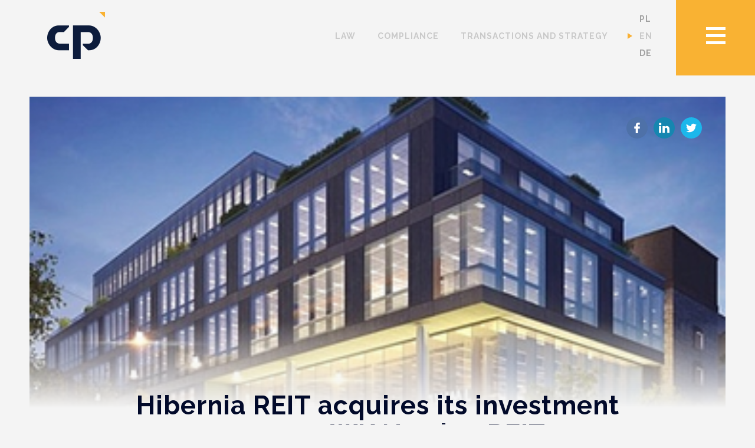

--- FILE ---
content_type: text/html; charset=UTF-8
request_url: https://www.cp.pl/en/transakcje/hibernia-reit-acquires-its-investment-manager-wk-nowlan-reit-management/
body_size: 20267
content:
<!doctype html>
<html lang="en-GB" prefix="og: https://ogp.me/ns#">
<head><meta charset="UTF-8"><script>if(navigator.userAgent.match(/MSIE|Internet Explorer/i)||navigator.userAgent.match(/Trident\/7\..*?rv:11/i)){var href=document.location.href;if(!href.match(/[?&]nowprocket/)){if(href.indexOf("?")==-1){if(href.indexOf("#")==-1){document.location.href=href+"?nowprocket=1"}else{document.location.href=href.replace("#","?nowprocket=1#")}}else{if(href.indexOf("#")==-1){document.location.href=href+"&nowprocket=1"}else{document.location.href=href.replace("#","&nowprocket=1#")}}}}</script><script>(()=>{class RocketLazyLoadScripts{constructor(){this.v="2.0.3",this.userEvents=["keydown","keyup","mousedown","mouseup","mousemove","mouseover","mouseenter","mouseout","mouseleave","touchmove","touchstart","touchend","touchcancel","wheel","click","dblclick","input","visibilitychange"],this.attributeEvents=["onblur","onclick","oncontextmenu","ondblclick","onfocus","onmousedown","onmouseenter","onmouseleave","onmousemove","onmouseout","onmouseover","onmouseup","onmousewheel","onscroll","onsubmit"]}async t(){this.i(),this.o(),/iP(ad|hone)/.test(navigator.userAgent)&&this.h(),this.u(),this.l(this),this.m(),this.k(this),this.p(this),this._(),await Promise.all([this.R(),this.L()]),this.lastBreath=Date.now(),this.S(this),this.P(),this.D(),this.O(),this.M(),await this.C(this.delayedScripts.normal),await this.C(this.delayedScripts.defer),await this.C(this.delayedScripts.async),this.F("domReady"),await this.T(),await this.j(),await this.I(),this.F("windowLoad"),await this.A(),window.dispatchEvent(new Event("rocket-allScriptsLoaded")),this.everythingLoaded=!0,this.lastTouchEnd&&await new Promise((t=>setTimeout(t,500-Date.now()+this.lastTouchEnd))),this.H(),this.F("all"),this.U(),this.W()}i(){this.CSPIssue=sessionStorage.getItem("rocketCSPIssue"),document.addEventListener("securitypolicyviolation",(t=>{this.CSPIssue||"script-src-elem"!==t.violatedDirective||"data"!==t.blockedURI||(this.CSPIssue=!0,sessionStorage.setItem("rocketCSPIssue",!0))}),{isRocket:!0})}o(){window.addEventListener("pageshow",(t=>{this.persisted=t.persisted,this.realWindowLoadedFired=!0}),{isRocket:!0}),window.addEventListener("pagehide",(()=>{this.onFirstUserAction=null}),{isRocket:!0})}h(){let t;function e(e){t=e}window.addEventListener("touchstart",e,{isRocket:!0}),window.addEventListener("touchend",(function i(o){Math.abs(o.changedTouches[0].pageX-t.changedTouches[0].pageX)<10&&Math.abs(o.changedTouches[0].pageY-t.changedTouches[0].pageY)<10&&o.timeStamp-t.timeStamp<200&&(o.target.dispatchEvent(new PointerEvent("click",{target:o.target,bubbles:!0,cancelable:!0,detail:1})),event.preventDefault(),window.removeEventListener("touchstart",e,{isRocket:!0}),window.removeEventListener("touchend",i,{isRocket:!0}))}),{isRocket:!0})}q(t){this.userActionTriggered||("mousemove"!==t.type||this.firstMousemoveIgnored?"keyup"===t.type||"mouseover"===t.type||"mouseout"===t.type||(this.userActionTriggered=!0,this.onFirstUserAction&&this.onFirstUserAction()):this.firstMousemoveIgnored=!0),"click"===t.type&&t.preventDefault(),this.savedUserEvents.length>0&&(t.stopPropagation(),t.stopImmediatePropagation()),"touchstart"===this.lastEvent&&"touchend"===t.type&&(this.lastTouchEnd=Date.now()),"click"===t.type&&(this.lastTouchEnd=0),this.lastEvent=t.type,this.savedUserEvents.push(t)}u(){this.savedUserEvents=[],this.userEventHandler=this.q.bind(this),this.userEvents.forEach((t=>window.addEventListener(t,this.userEventHandler,{passive:!1,isRocket:!0})))}U(){this.userEvents.forEach((t=>window.removeEventListener(t,this.userEventHandler,{passive:!1,isRocket:!0}))),this.savedUserEvents.forEach((t=>{t.target.dispatchEvent(new window[t.constructor.name](t.type,t))}))}m(){this.eventsMutationObserver=new MutationObserver((t=>{const e="return false";for(const i of t){if("attributes"===i.type){const t=i.target.getAttribute(i.attributeName);t&&t!==e&&(i.target.setAttribute("data-rocket-"+i.attributeName,t),i.target["rocket"+i.attributeName]=new Function("event",t),i.target.setAttribute(i.attributeName,e))}"childList"===i.type&&i.addedNodes.forEach((t=>{if(t.nodeType===Node.ELEMENT_NODE)for(const i of t.attributes)this.attributeEvents.includes(i.name)&&i.value&&""!==i.value&&(t.setAttribute("data-rocket-"+i.name,i.value),t["rocket"+i.name]=new Function("event",i.value),t.setAttribute(i.name,e))}))}})),this.eventsMutationObserver.observe(document,{subtree:!0,childList:!0,attributeFilter:this.attributeEvents})}H(){this.eventsMutationObserver.disconnect(),this.attributeEvents.forEach((t=>{document.querySelectorAll("[data-rocket-"+t+"]").forEach((e=>{e.setAttribute(t,e.getAttribute("data-rocket-"+t)),e.removeAttribute("data-rocket-"+t)}))}))}k(t){Object.defineProperty(HTMLElement.prototype,"onclick",{get(){return this.rocketonclick||null},set(e){this.rocketonclick=e,this.setAttribute(t.everythingLoaded?"onclick":"data-rocket-onclick","this.rocketonclick(event)")}})}S(t){function e(e,i){let o=e[i];e[i]=null,Object.defineProperty(e,i,{get:()=>o,set(s){t.everythingLoaded?o=s:e["rocket"+i]=o=s}})}e(document,"onreadystatechange"),e(window,"onload"),e(window,"onpageshow");try{Object.defineProperty(document,"readyState",{get:()=>t.rocketReadyState,set(e){t.rocketReadyState=e},configurable:!0}),document.readyState="loading"}catch(t){console.log("WPRocket DJE readyState conflict, bypassing")}}l(t){this.originalAddEventListener=EventTarget.prototype.addEventListener,this.originalRemoveEventListener=EventTarget.prototype.removeEventListener,this.savedEventListeners=[],EventTarget.prototype.addEventListener=function(e,i,o){o&&o.isRocket||!t.B(e,this)&&!t.userEvents.includes(e)||t.B(e,this)&&!t.userActionTriggered||e.startsWith("rocket-")||t.everythingLoaded?t.originalAddEventListener.call(this,e,i,o):t.savedEventListeners.push({target:this,remove:!1,type:e,func:i,options:o})},EventTarget.prototype.removeEventListener=function(e,i,o){o&&o.isRocket||!t.B(e,this)&&!t.userEvents.includes(e)||t.B(e,this)&&!t.userActionTriggered||e.startsWith("rocket-")||t.everythingLoaded?t.originalRemoveEventListener.call(this,e,i,o):t.savedEventListeners.push({target:this,remove:!0,type:e,func:i,options:o})}}F(t){"all"===t&&(EventTarget.prototype.addEventListener=this.originalAddEventListener,EventTarget.prototype.removeEventListener=this.originalRemoveEventListener),this.savedEventListeners=this.savedEventListeners.filter((e=>{let i=e.type,o=e.target||window;return"domReady"===t&&"DOMContentLoaded"!==i&&"readystatechange"!==i||("windowLoad"===t&&"load"!==i&&"readystatechange"!==i&&"pageshow"!==i||(this.B(i,o)&&(i="rocket-"+i),e.remove?o.removeEventListener(i,e.func,e.options):o.addEventListener(i,e.func,e.options),!1))}))}p(t){let e;function i(e){return t.everythingLoaded?e:e.split(" ").map((t=>"load"===t||t.startsWith("load.")?"rocket-jquery-load":t)).join(" ")}function o(o){function s(e){const s=o.fn[e];o.fn[e]=o.fn.init.prototype[e]=function(){return this[0]===window&&t.userActionTriggered&&("string"==typeof arguments[0]||arguments[0]instanceof String?arguments[0]=i(arguments[0]):"object"==typeof arguments[0]&&Object.keys(arguments[0]).forEach((t=>{const e=arguments[0][t];delete arguments[0][t],arguments[0][i(t)]=e}))),s.apply(this,arguments),this}}if(o&&o.fn&&!t.allJQueries.includes(o)){const e={DOMContentLoaded:[],"rocket-DOMContentLoaded":[]};for(const t in e)document.addEventListener(t,(()=>{e[t].forEach((t=>t()))}),{isRocket:!0});o.fn.ready=o.fn.init.prototype.ready=function(i){function s(){parseInt(o.fn.jquery)>2?setTimeout((()=>i.bind(document)(o))):i.bind(document)(o)}return t.realDomReadyFired?!t.userActionTriggered||t.fauxDomReadyFired?s():e["rocket-DOMContentLoaded"].push(s):e.DOMContentLoaded.push(s),o([])},s("on"),s("one"),s("off"),t.allJQueries.push(o)}e=o}t.allJQueries=[],o(window.jQuery),Object.defineProperty(window,"jQuery",{get:()=>e,set(t){o(t)}})}P(){const t=new Map;document.write=document.writeln=function(e){const i=document.currentScript,o=document.createRange(),s=i.parentElement;let n=t.get(i);void 0===n&&(n=i.nextSibling,t.set(i,n));const c=document.createDocumentFragment();o.setStart(c,0),c.appendChild(o.createContextualFragment(e)),s.insertBefore(c,n)}}async R(){return new Promise((t=>{this.userActionTriggered?t():this.onFirstUserAction=t}))}async L(){return new Promise((t=>{document.addEventListener("DOMContentLoaded",(()=>{this.realDomReadyFired=!0,t()}),{isRocket:!0})}))}async I(){return this.realWindowLoadedFired?Promise.resolve():new Promise((t=>{window.addEventListener("load",t,{isRocket:!0})}))}M(){this.pendingScripts=[];this.scriptsMutationObserver=new MutationObserver((t=>{for(const e of t)e.addedNodes.forEach((t=>{"SCRIPT"!==t.tagName||t.noModule||t.isWPRocket||this.pendingScripts.push({script:t,promise:new Promise((e=>{const i=()=>{const i=this.pendingScripts.findIndex((e=>e.script===t));i>=0&&this.pendingScripts.splice(i,1),e()};t.addEventListener("load",i,{isRocket:!0}),t.addEventListener("error",i,{isRocket:!0}),setTimeout(i,1e3)}))})}))})),this.scriptsMutationObserver.observe(document,{childList:!0,subtree:!0})}async j(){await this.J(),this.pendingScripts.length?(await this.pendingScripts[0].promise,await this.j()):this.scriptsMutationObserver.disconnect()}D(){this.delayedScripts={normal:[],async:[],defer:[]},document.querySelectorAll("script[type$=rocketlazyloadscript]").forEach((t=>{t.hasAttribute("data-rocket-src")?t.hasAttribute("async")&&!1!==t.async?this.delayedScripts.async.push(t):t.hasAttribute("defer")&&!1!==t.defer||"module"===t.getAttribute("data-rocket-type")?this.delayedScripts.defer.push(t):this.delayedScripts.normal.push(t):this.delayedScripts.normal.push(t)}))}async _(){await this.L();let t=[];document.querySelectorAll("script[type$=rocketlazyloadscript][data-rocket-src]").forEach((e=>{let i=e.getAttribute("data-rocket-src");if(i&&!i.startsWith("data:")){i.startsWith("//")&&(i=location.protocol+i);try{const o=new URL(i).origin;o!==location.origin&&t.push({src:o,crossOrigin:e.crossOrigin||"module"===e.getAttribute("data-rocket-type")})}catch(t){}}})),t=[...new Map(t.map((t=>[JSON.stringify(t),t]))).values()],this.N(t,"preconnect")}async $(t){if(await this.G(),!0!==t.noModule||!("noModule"in HTMLScriptElement.prototype))return new Promise((e=>{let i;function o(){(i||t).setAttribute("data-rocket-status","executed"),e()}try{if(navigator.userAgent.includes("Firefox/")||""===navigator.vendor||this.CSPIssue)i=document.createElement("script"),[...t.attributes].forEach((t=>{let e=t.nodeName;"type"!==e&&("data-rocket-type"===e&&(e="type"),"data-rocket-src"===e&&(e="src"),i.setAttribute(e,t.nodeValue))})),t.text&&(i.text=t.text),t.nonce&&(i.nonce=t.nonce),i.hasAttribute("src")?(i.addEventListener("load",o,{isRocket:!0}),i.addEventListener("error",(()=>{i.setAttribute("data-rocket-status","failed-network"),e()}),{isRocket:!0}),setTimeout((()=>{i.isConnected||e()}),1)):(i.text=t.text,o()),i.isWPRocket=!0,t.parentNode.replaceChild(i,t);else{const i=t.getAttribute("data-rocket-type"),s=t.getAttribute("data-rocket-src");i?(t.type=i,t.removeAttribute("data-rocket-type")):t.removeAttribute("type"),t.addEventListener("load",o,{isRocket:!0}),t.addEventListener("error",(i=>{this.CSPIssue&&i.target.src.startsWith("data:")?(console.log("WPRocket: CSP fallback activated"),t.removeAttribute("src"),this.$(t).then(e)):(t.setAttribute("data-rocket-status","failed-network"),e())}),{isRocket:!0}),s?(t.fetchPriority="high",t.removeAttribute("data-rocket-src"),t.src=s):t.src="data:text/javascript;base64,"+window.btoa(unescape(encodeURIComponent(t.text)))}}catch(i){t.setAttribute("data-rocket-status","failed-transform"),e()}}));t.setAttribute("data-rocket-status","skipped")}async C(t){const e=t.shift();return e?(e.isConnected&&await this.$(e),this.C(t)):Promise.resolve()}O(){this.N([...this.delayedScripts.normal,...this.delayedScripts.defer,...this.delayedScripts.async],"preload")}N(t,e){this.trash=this.trash||[];let i=!0;var o=document.createDocumentFragment();t.forEach((t=>{const s=t.getAttribute&&t.getAttribute("data-rocket-src")||t.src;if(s&&!s.startsWith("data:")){const n=document.createElement("link");n.href=s,n.rel=e,"preconnect"!==e&&(n.as="script",n.fetchPriority=i?"high":"low"),t.getAttribute&&"module"===t.getAttribute("data-rocket-type")&&(n.crossOrigin=!0),t.crossOrigin&&(n.crossOrigin=t.crossOrigin),t.integrity&&(n.integrity=t.integrity),t.nonce&&(n.nonce=t.nonce),o.appendChild(n),this.trash.push(n),i=!1}})),document.head.appendChild(o)}W(){this.trash.forEach((t=>t.remove()))}async T(){try{document.readyState="interactive"}catch(t){}this.fauxDomReadyFired=!0;try{await this.G(),document.dispatchEvent(new Event("rocket-readystatechange")),await this.G(),document.rocketonreadystatechange&&document.rocketonreadystatechange(),await this.G(),document.dispatchEvent(new Event("rocket-DOMContentLoaded")),await this.G(),window.dispatchEvent(new Event("rocket-DOMContentLoaded"))}catch(t){console.error(t)}}async A(){try{document.readyState="complete"}catch(t){}try{await this.G(),document.dispatchEvent(new Event("rocket-readystatechange")),await this.G(),document.rocketonreadystatechange&&document.rocketonreadystatechange(),await this.G(),window.dispatchEvent(new Event("rocket-load")),await this.G(),window.rocketonload&&window.rocketonload(),await this.G(),this.allJQueries.forEach((t=>t(window).trigger("rocket-jquery-load"))),await this.G();const t=new Event("rocket-pageshow");t.persisted=this.persisted,window.dispatchEvent(t),await this.G(),window.rocketonpageshow&&window.rocketonpageshow({persisted:this.persisted})}catch(t){console.error(t)}}async G(){Date.now()-this.lastBreath>45&&(await this.J(),this.lastBreath=Date.now())}async J(){return document.hidden?new Promise((t=>setTimeout(t))):new Promise((t=>requestAnimationFrame(t)))}B(t,e){return e===document&&"readystatechange"===t||(e===document&&"DOMContentLoaded"===t||(e===window&&"DOMContentLoaded"===t||(e===window&&"load"===t||e===window&&"pageshow"===t)))}static run(){(new RocketLazyLoadScripts).t()}}RocketLazyLoadScripts.run()})();</script>
	
	<meta name="viewport" content="width=device-width, initial-scale=1">
    
    <link rel="apple-touch-icon" sizes="57x57" href="https://www.cp.pl/wp-content/themes/ts/gfx/favicon/apple-icon-57x57.png">
    <link rel="apple-touch-icon" sizes="60x60" href="https://www.cp.pl/wp-content/themes/ts/gfx/favicon/apple-icon-60x60.png">
    <link rel="apple-touch-icon" sizes="72x72" href="https://www.cp.pl/wp-content/themes/ts/gfx/favicon/apple-icon-72x72.png">
    <link rel="apple-touch-icon" sizes="76x76" href="https://www.cp.pl/wp-content/themes/ts/gfx/favicon/apple-icon-76x76.png">
    <link rel="apple-touch-icon" sizes="114x114" href="https://www.cp.pl/wp-content/themes/ts/gfx/favicon/apple-icon-114x114.png">
    <link rel="apple-touch-icon" sizes="120x120" href="https://www.cp.pl/wp-content/themes/ts/gfx/favicon/apple-icon-120x120.png">
    <link rel="apple-touch-icon" sizes="144x144" href="https://www.cp.pl/wp-content/themes/ts/gfx/favicon/apple-icon-144x144.png">
    <link rel="apple-touch-icon" sizes="152x152" href="https://www.cp.pl/wp-content/themes/ts/gfx/favicon/apple-icon-152x152.png">
    <link rel="apple-touch-icon" sizes="180x180" href="https://www.cp.pl/wp-content/themes/ts/gfx/favicon/apple-icon-180x180.png">
    <link rel="icon" type="image/png" sizes="192x192"  href="https://www.cp.pl/wp-content/themes/ts/gfx/favicon/android-icon-192x192.png">
    <link rel="icon" type="image/png" sizes="32x32" href="https://www.cp.pl/wp-content/themes/ts/gfx/favicon/favicon-32x32.png">
    <link rel="icon" type="image/png" sizes="96x96" href="https://www.cp.pl/wp-content/themes/ts/gfx/favicon/favicon-96x96.png">
    <link rel="icon" type="image/png" sizes="16x16" href="https://www.cp.pl/wp-content/themes/ts/gfx/favicon/favicon-16x16.png">
        <meta name="msapplication-TileColor" content="#ffffff">
    <meta name="msapplication-TileImage" content="https://www.cp.pl/wp-content/themes/ts/gfx/favicon/ms-icon-144x144.png">
    <meta name="theme-color" content="#ffffff">
    <noscript>
        <style>
            .page-header, .page-header nav, .page-header nav>.left.column, .page-header nav>.right.column {position: relative; height: auto}
            .page-header nav{top: 0;}
            .page-header nav>.left.column {margin-top: -155px;}
            .page-header nav>.left.column, .page-header nav>.right.column {width: 100%;}
            .page-header nav>.right.column{min-height: 200px;padding: 50px 50px}
            .page-header nav>.right.column .adresy {top: 40px;}
            .sliderZespol .sliderinner.count-3, .sliderZespol .sliderinner.count-3 .slide {width: 100% !important}
            @media (max-width: 767px) {.page-header nav {top: 0;left: 0;} .page-header nav>.left.column { margin-top: -75px; } .page-header nav>.left.column ul li:hover .child, .page-header nav>.left.column ul li .child ul {display: block !important;} .page-header nav>.left.column ul li .child {height: auto; display: block; opacity: 1; } .page-header .logo{margin: -135px 0 0 20px;}}
        </style>
    </noscript>

	<!-- Google Tag Manager -->
<script type="rocketlazyloadscript">(function(w,d,s,l,i){w[l]=w[l]||[];w[l].push({'gtm.start':
new Date().getTime(),event:'gtm.js'});var f=d.getElementsByTagName(s)[0],
j=d.createElement(s),dl=l!='dataLayer'?'&l='+l:'';j.async=true;j.src=
'https://www.googletagmanager.com/gtm.js?id='+i+dl;f.parentNode.insertBefore(j,f);
})(window,document,'script','dataLayer','GTM-MF6BPL3N');</script>
<!-- End Google Tag Manager -->
    <!-- Global site tag (gtag.js) - Google Analytics -->
<script type="rocketlazyloadscript" async data-rocket-src="https://www.googletagmanager.com/gtag/js?id=UA-23482082-1"></script>
<script type="rocketlazyloadscript">
  window.dataLayer = window.dataLayer || [];
  function gtag(){dataLayer.push(arguments);}
  gtag('js', new Date());

  gtag('config', 'UA-23482082-1');
</script>

			<style>img:is([sizes="auto" i], [sizes^="auto," i]) { contain-intrinsic-size: 3000px 1500px }</style>
	<link rel="alternate" href="https://www.cp.pl/transakcje/hibernia-reit-przejmuje-zarzadce-inwestycyjnego-wk-nowlan-reit-management/" hreflang="pl" />
<link rel="alternate" href="https://www.cp.pl/en/transakcje/hibernia-reit-acquires-its-investment-manager-wk-nowlan-reit-management/" hreflang="en" />
<link rel="alternate" href="https://www.cp.pl/en/transakcje/hibernia-reit-acquires-its-investment-manager-wk-nowlan-reit-management/" hreflang="x-default" />

<!-- Search Engine Optimization by Rank Math PRO - https://rankmath.com/ -->
<title>Hibernia REIT acquires its investment manager WK Nowlan REIT Management. - Compliance Partners</title>
<link crossorigin data-rocket-preconnect href="https://fonts.googleapis.com" rel="preconnect">
<link data-rocket-preload as="style" href="https://fonts.googleapis.com/css2?family=Raleway:wght@400;700&#038;display=swap" rel="preload">
<link href="https://fonts.googleapis.com/css2?family=Raleway:wght@400;700&#038;display=swap" media="print" onload="this.media=&#039;all&#039;" rel="stylesheet">
<noscript><link rel="stylesheet" href="https://fonts.googleapis.com/css2?family=Raleway:wght@400;700&#038;display=swap"></noscript><link rel="preload" data-rocket-preload as="image" href="https://www.cp.pl/wp-content/themes/ts/gfx/menubg.jpg" fetchpriority="high">
<meta name="description" content="Hibernia REIT was brought to the public markets by Goodbody following the Irish banking crisis as a vehicle to acquire on a long term basis commercial real"/>
<meta name="robots" content="follow, index, max-snippet:-1, max-video-preview:-1, max-image-preview:large"/>
<link rel="canonical" href="https://www.cp.pl/en/transakcje/hibernia-reit-acquires-its-investment-manager-wk-nowlan-reit-management/" />
<meta property="og:locale" content="en_GB" />
<meta property="og:type" content="article" />
<meta property="og:title" content="Hibernia REIT acquires its investment manager WK Nowlan REIT Management. - Compliance Partners" />
<meta property="og:description" content="Hibernia REIT was brought to the public markets by Goodbody following the Irish banking crisis as a vehicle to acquire on a long term basis commercial real" />
<meta property="og:url" content="https://www.cp.pl/en/transakcje/hibernia-reit-acquires-its-investment-manager-wk-nowlan-reit-management/" />
<meta property="og:site_name" content="Compliance Partners" />
<meta property="og:image" content="https://www.cp.pl/wp-content/uploads/2022/01/Obraz88.png" />
<meta property="og:image:secure_url" content="https://www.cp.pl/wp-content/uploads/2022/01/Obraz88.png" />
<meta property="og:image:width" content="364" />
<meta property="og:image:height" content="210" />
<meta property="og:image:alt" content="Obraz88" />
<meta property="og:image:type" content="image/png" />
<meta name="twitter:card" content="summary_large_image" />
<meta name="twitter:title" content="Hibernia REIT acquires its investment manager WK Nowlan REIT Management. - Compliance Partners" />
<meta name="twitter:description" content="Hibernia REIT was brought to the public markets by Goodbody following the Irish banking crisis as a vehicle to acquire on a long term basis commercial real" />
<meta name="twitter:image" content="https://www.cp.pl/wp-content/uploads/2022/01/Obraz88.png" />
<script type="application/ld+json" class="rank-math-schema-pro">{"@context":"https://schema.org","@graph":[{"@type":"BreadcrumbList","@id":"https://www.cp.pl/en/transakcje/hibernia-reit-acquires-its-investment-manager-wk-nowlan-reit-management/#breadcrumb","itemListElement":[{"@type":"ListItem","position":"1","item":{"@id":"https://www.cp.pl","name":"Home"}},{"@type":"ListItem","position":"2","item":{"@id":"https://www.cp.pl/en/transakcje/hibernia-reit-acquires-its-investment-manager-wk-nowlan-reit-management/","name":"Hibernia REIT acquires its investment manager WK Nowlan REIT Management."}}]}]}</script>
<!-- /Rank Math WordPress SEO plugin -->

<link href='https://fonts.gstatic.com' crossorigin rel='preconnect' />
<link rel="alternate" type="application/rss+xml" title="Compliance Partners &raquo; Feed" href="https://www.cp.pl/en/feed/" />
<link rel="alternate" type="application/rss+xml" title="Compliance Partners &raquo; Comments Feed" href="https://www.cp.pl/en/comments/feed/" />
<style id='wp-emoji-styles-inline-css' type='text/css'>

	img.wp-smiley, img.emoji {
		display: inline !important;
		border: none !important;
		box-shadow: none !important;
		height: 1em !important;
		width: 1em !important;
		margin: 0 0.07em !important;
		vertical-align: -0.1em !important;
		background: none !important;
		padding: 0 !important;
	}
</style>
<link rel='stylesheet' id='wp-block-library-css' href='https://www.cp.pl/wp-includes/css/dist/block-library/style.min.css' type='text/css' media='all' />
<style id='classic-theme-styles-inline-css' type='text/css'>
/*! This file is auto-generated */
.wp-block-button__link{color:#fff;background-color:#32373c;border-radius:9999px;box-shadow:none;text-decoration:none;padding:calc(.667em + 2px) calc(1.333em + 2px);font-size:1.125em}.wp-block-file__button{background:#32373c;color:#fff;text-decoration:none}
</style>
<style id='global-styles-inline-css' type='text/css'>
:root{--wp--preset--aspect-ratio--square: 1;--wp--preset--aspect-ratio--4-3: 4/3;--wp--preset--aspect-ratio--3-4: 3/4;--wp--preset--aspect-ratio--3-2: 3/2;--wp--preset--aspect-ratio--2-3: 2/3;--wp--preset--aspect-ratio--16-9: 16/9;--wp--preset--aspect-ratio--9-16: 9/16;--wp--preset--color--black: #000000;--wp--preset--color--cyan-bluish-gray: #abb8c3;--wp--preset--color--white: #ffffff;--wp--preset--color--pale-pink: #f78da7;--wp--preset--color--vivid-red: #cf2e2e;--wp--preset--color--luminous-vivid-orange: #ff6900;--wp--preset--color--luminous-vivid-amber: #fcb900;--wp--preset--color--light-green-cyan: #7bdcb5;--wp--preset--color--vivid-green-cyan: #00d084;--wp--preset--color--pale-cyan-blue: #8ed1fc;--wp--preset--color--vivid-cyan-blue: #0693e3;--wp--preset--color--vivid-purple: #9b51e0;--wp--preset--gradient--vivid-cyan-blue-to-vivid-purple: linear-gradient(135deg,rgba(6,147,227,1) 0%,rgb(155,81,224) 100%);--wp--preset--gradient--light-green-cyan-to-vivid-green-cyan: linear-gradient(135deg,rgb(122,220,180) 0%,rgb(0,208,130) 100%);--wp--preset--gradient--luminous-vivid-amber-to-luminous-vivid-orange: linear-gradient(135deg,rgba(252,185,0,1) 0%,rgba(255,105,0,1) 100%);--wp--preset--gradient--luminous-vivid-orange-to-vivid-red: linear-gradient(135deg,rgba(255,105,0,1) 0%,rgb(207,46,46) 100%);--wp--preset--gradient--very-light-gray-to-cyan-bluish-gray: linear-gradient(135deg,rgb(238,238,238) 0%,rgb(169,184,195) 100%);--wp--preset--gradient--cool-to-warm-spectrum: linear-gradient(135deg,rgb(74,234,220) 0%,rgb(151,120,209) 20%,rgb(207,42,186) 40%,rgb(238,44,130) 60%,rgb(251,105,98) 80%,rgb(254,248,76) 100%);--wp--preset--gradient--blush-light-purple: linear-gradient(135deg,rgb(255,206,236) 0%,rgb(152,150,240) 100%);--wp--preset--gradient--blush-bordeaux: linear-gradient(135deg,rgb(254,205,165) 0%,rgb(254,45,45) 50%,rgb(107,0,62) 100%);--wp--preset--gradient--luminous-dusk: linear-gradient(135deg,rgb(255,203,112) 0%,rgb(199,81,192) 50%,rgb(65,88,208) 100%);--wp--preset--gradient--pale-ocean: linear-gradient(135deg,rgb(255,245,203) 0%,rgb(182,227,212) 50%,rgb(51,167,181) 100%);--wp--preset--gradient--electric-grass: linear-gradient(135deg,rgb(202,248,128) 0%,rgb(113,206,126) 100%);--wp--preset--gradient--midnight: linear-gradient(135deg,rgb(2,3,129) 0%,rgb(40,116,252) 100%);--wp--preset--font-size--small: 13px;--wp--preset--font-size--medium: 20px;--wp--preset--font-size--large: 36px;--wp--preset--font-size--x-large: 42px;--wp--preset--spacing--20: 0.44rem;--wp--preset--spacing--30: 0.67rem;--wp--preset--spacing--40: 1rem;--wp--preset--spacing--50: 1.5rem;--wp--preset--spacing--60: 2.25rem;--wp--preset--spacing--70: 3.38rem;--wp--preset--spacing--80: 5.06rem;--wp--preset--shadow--natural: 6px 6px 9px rgba(0, 0, 0, 0.2);--wp--preset--shadow--deep: 12px 12px 50px rgba(0, 0, 0, 0.4);--wp--preset--shadow--sharp: 6px 6px 0px rgba(0, 0, 0, 0.2);--wp--preset--shadow--outlined: 6px 6px 0px -3px rgba(255, 255, 255, 1), 6px 6px rgba(0, 0, 0, 1);--wp--preset--shadow--crisp: 6px 6px 0px rgba(0, 0, 0, 1);}:where(.is-layout-flex){gap: 0.5em;}:where(.is-layout-grid){gap: 0.5em;}body .is-layout-flex{display: flex;}.is-layout-flex{flex-wrap: wrap;align-items: center;}.is-layout-flex > :is(*, div){margin: 0;}body .is-layout-grid{display: grid;}.is-layout-grid > :is(*, div){margin: 0;}:where(.wp-block-columns.is-layout-flex){gap: 2em;}:where(.wp-block-columns.is-layout-grid){gap: 2em;}:where(.wp-block-post-template.is-layout-flex){gap: 1.25em;}:where(.wp-block-post-template.is-layout-grid){gap: 1.25em;}.has-black-color{color: var(--wp--preset--color--black) !important;}.has-cyan-bluish-gray-color{color: var(--wp--preset--color--cyan-bluish-gray) !important;}.has-white-color{color: var(--wp--preset--color--white) !important;}.has-pale-pink-color{color: var(--wp--preset--color--pale-pink) !important;}.has-vivid-red-color{color: var(--wp--preset--color--vivid-red) !important;}.has-luminous-vivid-orange-color{color: var(--wp--preset--color--luminous-vivid-orange) !important;}.has-luminous-vivid-amber-color{color: var(--wp--preset--color--luminous-vivid-amber) !important;}.has-light-green-cyan-color{color: var(--wp--preset--color--light-green-cyan) !important;}.has-vivid-green-cyan-color{color: var(--wp--preset--color--vivid-green-cyan) !important;}.has-pale-cyan-blue-color{color: var(--wp--preset--color--pale-cyan-blue) !important;}.has-vivid-cyan-blue-color{color: var(--wp--preset--color--vivid-cyan-blue) !important;}.has-vivid-purple-color{color: var(--wp--preset--color--vivid-purple) !important;}.has-black-background-color{background-color: var(--wp--preset--color--black) !important;}.has-cyan-bluish-gray-background-color{background-color: var(--wp--preset--color--cyan-bluish-gray) !important;}.has-white-background-color{background-color: var(--wp--preset--color--white) !important;}.has-pale-pink-background-color{background-color: var(--wp--preset--color--pale-pink) !important;}.has-vivid-red-background-color{background-color: var(--wp--preset--color--vivid-red) !important;}.has-luminous-vivid-orange-background-color{background-color: var(--wp--preset--color--luminous-vivid-orange) !important;}.has-luminous-vivid-amber-background-color{background-color: var(--wp--preset--color--luminous-vivid-amber) !important;}.has-light-green-cyan-background-color{background-color: var(--wp--preset--color--light-green-cyan) !important;}.has-vivid-green-cyan-background-color{background-color: var(--wp--preset--color--vivid-green-cyan) !important;}.has-pale-cyan-blue-background-color{background-color: var(--wp--preset--color--pale-cyan-blue) !important;}.has-vivid-cyan-blue-background-color{background-color: var(--wp--preset--color--vivid-cyan-blue) !important;}.has-vivid-purple-background-color{background-color: var(--wp--preset--color--vivid-purple) !important;}.has-black-border-color{border-color: var(--wp--preset--color--black) !important;}.has-cyan-bluish-gray-border-color{border-color: var(--wp--preset--color--cyan-bluish-gray) !important;}.has-white-border-color{border-color: var(--wp--preset--color--white) !important;}.has-pale-pink-border-color{border-color: var(--wp--preset--color--pale-pink) !important;}.has-vivid-red-border-color{border-color: var(--wp--preset--color--vivid-red) !important;}.has-luminous-vivid-orange-border-color{border-color: var(--wp--preset--color--luminous-vivid-orange) !important;}.has-luminous-vivid-amber-border-color{border-color: var(--wp--preset--color--luminous-vivid-amber) !important;}.has-light-green-cyan-border-color{border-color: var(--wp--preset--color--light-green-cyan) !important;}.has-vivid-green-cyan-border-color{border-color: var(--wp--preset--color--vivid-green-cyan) !important;}.has-pale-cyan-blue-border-color{border-color: var(--wp--preset--color--pale-cyan-blue) !important;}.has-vivid-cyan-blue-border-color{border-color: var(--wp--preset--color--vivid-cyan-blue) !important;}.has-vivid-purple-border-color{border-color: var(--wp--preset--color--vivid-purple) !important;}.has-vivid-cyan-blue-to-vivid-purple-gradient-background{background: var(--wp--preset--gradient--vivid-cyan-blue-to-vivid-purple) !important;}.has-light-green-cyan-to-vivid-green-cyan-gradient-background{background: var(--wp--preset--gradient--light-green-cyan-to-vivid-green-cyan) !important;}.has-luminous-vivid-amber-to-luminous-vivid-orange-gradient-background{background: var(--wp--preset--gradient--luminous-vivid-amber-to-luminous-vivid-orange) !important;}.has-luminous-vivid-orange-to-vivid-red-gradient-background{background: var(--wp--preset--gradient--luminous-vivid-orange-to-vivid-red) !important;}.has-very-light-gray-to-cyan-bluish-gray-gradient-background{background: var(--wp--preset--gradient--very-light-gray-to-cyan-bluish-gray) !important;}.has-cool-to-warm-spectrum-gradient-background{background: var(--wp--preset--gradient--cool-to-warm-spectrum) !important;}.has-blush-light-purple-gradient-background{background: var(--wp--preset--gradient--blush-light-purple) !important;}.has-blush-bordeaux-gradient-background{background: var(--wp--preset--gradient--blush-bordeaux) !important;}.has-luminous-dusk-gradient-background{background: var(--wp--preset--gradient--luminous-dusk) !important;}.has-pale-ocean-gradient-background{background: var(--wp--preset--gradient--pale-ocean) !important;}.has-electric-grass-gradient-background{background: var(--wp--preset--gradient--electric-grass) !important;}.has-midnight-gradient-background{background: var(--wp--preset--gradient--midnight) !important;}.has-small-font-size{font-size: var(--wp--preset--font-size--small) !important;}.has-medium-font-size{font-size: var(--wp--preset--font-size--medium) !important;}.has-large-font-size{font-size: var(--wp--preset--font-size--large) !important;}.has-x-large-font-size{font-size: var(--wp--preset--font-size--x-large) !important;}
:where(.wp-block-post-template.is-layout-flex){gap: 1.25em;}:where(.wp-block-post-template.is-layout-grid){gap: 1.25em;}
:where(.wp-block-columns.is-layout-flex){gap: 2em;}:where(.wp-block-columns.is-layout-grid){gap: 2em;}
:root :where(.wp-block-pullquote){font-size: 1.5em;line-height: 1.6;}
</style>
<link rel='stylesheet' id='cookie-notice-front-css' href='https://www.cp.pl/wp-content/plugins/cookie-notice/css/front.min.css' type='text/css' media='all' />
<link data-minify="1" rel='stylesheet' id='simple_load_more-frontend-css' href='https://www.cp.pl/wp-content/cache/min/1/wp-content/plugins/simple-load-more/assets/css/frontend.css?ver=1756886487' type='text/css' media='all' />
<style id='simple_load_more-frontend-inline-css' type='text/css'>
.elm-button { background: #FFBA00; color: #FFFFFF; }
.elm-button:hover, .elm-button:active, .elm-button:focus { background: #ffc833; }
.elm-loading-icon { fill: #FFFFFF; stroke: #FFFFFF; }

</style>
<link data-minify="1" rel='stylesheet' id='ts-style-css' href='https://www.cp.pl/wp-content/cache/background-css/1/www.cp.pl/wp-content/cache/min/1/wp-content/themes/ts/style.css?ver=1756886487&wpr_t=1768742808' type='text/css' media='all' />
<link data-minify="1" rel='stylesheet' id='wp-pagenavi-css' href='https://www.cp.pl/wp-content/cache/min/1/wp-content/plugins/wp-pagenavi/pagenavi-css.css?ver=1756886487' type='text/css' media='all' />
<style id='rocket-lazyload-inline-css' type='text/css'>
.rll-youtube-player{position:relative;padding-bottom:56.23%;height:0;overflow:hidden;max-width:100%;}.rll-youtube-player:focus-within{outline: 2px solid currentColor;outline-offset: 5px;}.rll-youtube-player iframe{position:absolute;top:0;left:0;width:100%;height:100%;z-index:100;background:0 0}.rll-youtube-player img{bottom:0;display:block;left:0;margin:auto;max-width:100%;width:100%;position:absolute;right:0;top:0;border:none;height:auto;-webkit-transition:.4s all;-moz-transition:.4s all;transition:.4s all}.rll-youtube-player img:hover{-webkit-filter:brightness(75%)}.rll-youtube-player .play{height:100%;width:100%;left:0;top:0;position:absolute;background:var(--wpr-bg-d4b443ed-8333-43b4-a70d-33a9fba07510) no-repeat center;background-color: transparent !important;cursor:pointer;border:none;}
</style>
<script type="text/javascript" id="jquery-core-js-extra">
/* <![CDATA[ */
var elm_button_vars = {"wrapper":"#load-more-posts"};
/* ]]> */
</script>
<script type="rocketlazyloadscript" data-rocket-type="text/javascript" data-rocket-src="https://www.cp.pl/wp-includes/js/jquery/jquery.min.js" id="jquery-core-js" data-rocket-defer defer></script>
<script type="rocketlazyloadscript" data-rocket-type="text/javascript" data-rocket-src="https://www.cp.pl/wp-includes/js/jquery/jquery-migrate.min.js" id="jquery-migrate-js" data-rocket-defer defer></script>
<script type="rocketlazyloadscript" data-minify="1" data-rocket-type="text/javascript" data-rocket-src="https://www.cp.pl/wp-content/cache/min/1/wp-content/plugins/simple-load-more/assets/js/frontend.js?ver=1756886487" id="simple_load_more-frontend-js" data-rocket-defer defer></script>
<link rel="https://api.w.org/" href="https://www.cp.pl/wp-json/" /><link rel="alternate" title="JSON" type="application/json" href="https://www.cp.pl/wp-json/wp/v2/transakcje/2075" /><link rel="EditURI" type="application/rsd+xml" title="RSD" href="https://www.cp.pl/xmlrpc.php?rsd" />
<link rel='shortlink' href='https://www.cp.pl/?p=2075' />
<link rel="alternate" title="oEmbed (JSON)" type="application/json+oembed" href="https://www.cp.pl/wp-json/oembed/1.0/embed?url=https%3A%2F%2Fwww.cp.pl%2Fen%2Ftransakcje%2Fhibernia-reit-acquires-its-investment-manager-wk-nowlan-reit-management%2F" />
<link rel="alternate" title="oEmbed (XML)" type="text/xml+oembed" href="https://www.cp.pl/wp-json/oembed/1.0/embed?url=https%3A%2F%2Fwww.cp.pl%2Fen%2Ftransakcje%2Fhibernia-reit-acquires-its-investment-manager-wk-nowlan-reit-management%2F&#038;format=xml" />
		<script type="rocketlazyloadscript">
			document.documentElement.className = document.documentElement.className.replace('no-js', 'js');
		</script>
				<style>
			.no-js img.lazyload {
				display: none;
			}

			figure.wp-block-image img.lazyloading {
				min-width: 150px;
			}

			.lazyload,
			.lazyloading {
				--smush-placeholder-width: 100px;
				--smush-placeholder-aspect-ratio: 1/1;
				width: var(--smush-placeholder-width) !important;
				aspect-ratio: var(--smush-placeholder-aspect-ratio) !important;
			}

						.lazyload, .lazyloading {
				opacity: 0;
			}

			.lazyloaded {
				opacity: 1;
				transition: opacity 400ms;
				transition-delay: 0ms;
			}

					</style>
		<style type="text/css">.recentcomments a{display:inline !important;padding:0 !important;margin:0 !important;}</style>		<style type="text/css" id="wp-custom-css">
			.date-orange {
    text-align: center;
    font-size: 14px;
    font-weight: bold;
    margin: 0 0 30px 0;
}

h3 {
	font-size: 22px !important; 
}

.city-orange {
    font-size: 14px;
    font-weight: bold;
}		</style>
		<noscript><style id="rocket-lazyload-nojs-css">.rll-youtube-player, [data-lazy-src]{display:none !important;}</style></noscript><style id="wpr-lazyload-bg-container"></style><style id="wpr-lazyload-bg-exclusion">header nav>.right.column{--wpr-bg-ab3e6af6-ee10-4c06-b1b5-8e128aa97334: url('https://www.cp.pl/wp-content/themes/ts/gfx/menubg.jpg');}</style>
<noscript>
<style id="wpr-lazyload-bg-nostyle">.sprite{--wpr-bg-9b90cb79-9d81-4da0-9b56-2c715f88296c: url('https://www.cp.pl/wp-content/themes/ts/gfx/sprite.png');}footer{--wpr-bg-df48bba3-4be8-41c5-b754-df171f5a1d03: url('https://www.cp.pl/wp-content/themes/ts/gfx/footerbg.jpg');}.zespolpage .zespol .pracownik .image::before{--wpr-bg-74f6a080-8ced-4c8e-9acd-7b963016dd87: url('https://www.cp.pl/wp-content/themes/ts/gfx/wpisbg.jpg');}.wizytowkapage .firstView{--wpr-bg-57646b5f-42a5-49ae-8a40-d74071d99f42: url('https://www.cp.pl/wp-content/themes/ts/gfx/wizytowkabg.jpg');}.wpispage .inner .innerinner .autorbox .image::before{--wpr-bg-fa2614c8-813b-40b3-b140-3a75a6e7d5d0: url('https://www.cp.pl/wp-content/themes/ts/gfx/pracownikbg.jpg');}.kontaktpage .firstView{--wpr-bg-35810d9c-ab4d-4c65-b2f0-b5fffdb69ff3: url('https://www.cp.pl/wp-content/themes/ts/gfx/kontaktbg.jpg');}.homepage .firstView{--wpr-bg-a70150a4-096d-485e-b579-8969c2d99ad5: url('https://www.cp.pl/wp-content/themes/ts/gfx/poster-mobile.jpg');}.home .homepage .firstView{--wpr-bg-108841c5-401c-45b3-b97d-f48938b677c6: url('https://www.cp.pl/wp-content/themes/ts/gfx/homebg.jpg');}.homepage.specjalizacjapage .firstView{--wpr-bg-11470ab8-5d8a-4f46-ab9f-92f1712efebb: url('https://www.cp.pl/wp-content/themes/ts/gfx/specjalizacja.jpg');}.onaspage.homepage.specjalizacjapage .firstView{--wpr-bg-269ebd78-81fd-4690-81cc-a852cb855309: url('https://www.cp.pl/wp-content/themes/ts/gfx/wizytowkabg.jpg');}.karierapage.wizytowkapage .firstView{--wpr-bg-98efd28b-250c-4904-936c-ad2bb3e1286b: url('https://www.cp.pl/wp-content/themes/ts/gfx/karierabg.jpg');}.rll-youtube-player .play{--wpr-bg-d4b443ed-8333-43b4-a70d-33a9fba07510: url('https://www.cp.pl/wp-content/plugins/wp-rocket/assets/img/youtube.png');}</style>
</noscript>
<script type="application/javascript">const rocket_pairs = [{"selector":".sprite","style":".sprite{--wpr-bg-9b90cb79-9d81-4da0-9b56-2c715f88296c: url('https:\/\/www.cp.pl\/wp-content\/themes\/ts\/gfx\/sprite.png');}","hash":"9b90cb79-9d81-4da0-9b56-2c715f88296c","url":"https:\/\/www.cp.pl\/wp-content\/themes\/ts\/gfx\/sprite.png"},{"selector":"footer","style":"footer{--wpr-bg-df48bba3-4be8-41c5-b754-df171f5a1d03: url('https:\/\/www.cp.pl\/wp-content\/themes\/ts\/gfx\/footerbg.jpg');}","hash":"df48bba3-4be8-41c5-b754-df171f5a1d03","url":"https:\/\/www.cp.pl\/wp-content\/themes\/ts\/gfx\/footerbg.jpg"},{"selector":".zespolpage .zespol .pracownik .image","style":".zespolpage .zespol .pracownik .image::before{--wpr-bg-74f6a080-8ced-4c8e-9acd-7b963016dd87: url('https:\/\/www.cp.pl\/wp-content\/themes\/ts\/gfx\/wpisbg.jpg');}","hash":"74f6a080-8ced-4c8e-9acd-7b963016dd87","url":"https:\/\/www.cp.pl\/wp-content\/themes\/ts\/gfx\/wpisbg.jpg"},{"selector":".wizytowkapage .firstView","style":".wizytowkapage .firstView{--wpr-bg-57646b5f-42a5-49ae-8a40-d74071d99f42: url('https:\/\/www.cp.pl\/wp-content\/themes\/ts\/gfx\/wizytowkabg.jpg');}","hash":"57646b5f-42a5-49ae-8a40-d74071d99f42","url":"https:\/\/www.cp.pl\/wp-content\/themes\/ts\/gfx\/wizytowkabg.jpg"},{"selector":".wpispage .inner .innerinner .autorbox .image","style":".wpispage .inner .innerinner .autorbox .image::before{--wpr-bg-fa2614c8-813b-40b3-b140-3a75a6e7d5d0: url('https:\/\/www.cp.pl\/wp-content\/themes\/ts\/gfx\/pracownikbg.jpg');}","hash":"fa2614c8-813b-40b3-b140-3a75a6e7d5d0","url":"https:\/\/www.cp.pl\/wp-content\/themes\/ts\/gfx\/pracownikbg.jpg"},{"selector":".kontaktpage .firstView","style":".kontaktpage .firstView{--wpr-bg-35810d9c-ab4d-4c65-b2f0-b5fffdb69ff3: url('https:\/\/www.cp.pl\/wp-content\/themes\/ts\/gfx\/kontaktbg.jpg');}","hash":"35810d9c-ab4d-4c65-b2f0-b5fffdb69ff3","url":"https:\/\/www.cp.pl\/wp-content\/themes\/ts\/gfx\/kontaktbg.jpg"},{"selector":".homepage .firstView","style":".homepage .firstView{--wpr-bg-a70150a4-096d-485e-b579-8969c2d99ad5: url('https:\/\/www.cp.pl\/wp-content\/themes\/ts\/gfx\/poster-mobile.jpg');}","hash":"a70150a4-096d-485e-b579-8969c2d99ad5","url":"https:\/\/www.cp.pl\/wp-content\/themes\/ts\/gfx\/poster-mobile.jpg"},{"selector":".home .homepage .firstView","style":".home .homepage .firstView{--wpr-bg-108841c5-401c-45b3-b97d-f48938b677c6: url('https:\/\/www.cp.pl\/wp-content\/themes\/ts\/gfx\/homebg.jpg');}","hash":"108841c5-401c-45b3-b97d-f48938b677c6","url":"https:\/\/www.cp.pl\/wp-content\/themes\/ts\/gfx\/homebg.jpg"},{"selector":".homepage.specjalizacjapage .firstView","style":".homepage.specjalizacjapage .firstView{--wpr-bg-11470ab8-5d8a-4f46-ab9f-92f1712efebb: url('https:\/\/www.cp.pl\/wp-content\/themes\/ts\/gfx\/specjalizacja.jpg');}","hash":"11470ab8-5d8a-4f46-ab9f-92f1712efebb","url":"https:\/\/www.cp.pl\/wp-content\/themes\/ts\/gfx\/specjalizacja.jpg"},{"selector":".onaspage.homepage.specjalizacjapage .firstView","style":".onaspage.homepage.specjalizacjapage .firstView{--wpr-bg-269ebd78-81fd-4690-81cc-a852cb855309: url('https:\/\/www.cp.pl\/wp-content\/themes\/ts\/gfx\/wizytowkabg.jpg');}","hash":"269ebd78-81fd-4690-81cc-a852cb855309","url":"https:\/\/www.cp.pl\/wp-content\/themes\/ts\/gfx\/wizytowkabg.jpg"},{"selector":".karierapage.wizytowkapage .firstView","style":".karierapage.wizytowkapage .firstView{--wpr-bg-98efd28b-250c-4904-936c-ad2bb3e1286b: url('https:\/\/www.cp.pl\/wp-content\/themes\/ts\/gfx\/karierabg.jpg');}","hash":"98efd28b-250c-4904-936c-ad2bb3e1286b","url":"https:\/\/www.cp.pl\/wp-content\/themes\/ts\/gfx\/karierabg.jpg"},{"selector":".rll-youtube-player .play","style":".rll-youtube-player .play{--wpr-bg-d4b443ed-8333-43b4-a70d-33a9fba07510: url('https:\/\/www.cp.pl\/wp-content\/plugins\/wp-rocket\/assets\/img\/youtube.png');}","hash":"d4b443ed-8333-43b4-a70d-33a9fba07510","url":"https:\/\/www.cp.pl\/wp-content\/plugins\/wp-rocket\/assets\/img\/youtube.png"}]; const rocket_excluded_pairs = [{"selector":"header nav>.right.column","style":"header nav>.right.column{--wpr-bg-ab3e6af6-ee10-4c06-b1b5-8e128aa97334: url('https:\/\/www.cp.pl\/wp-content\/themes\/ts\/gfx\/menubg.jpg');}","hash":"ab3e6af6-ee10-4c06-b1b5-8e128aa97334","url":"https:\/\/www.cp.pl\/wp-content\/themes\/ts\/gfx\/menubg.jpg"}];</script><meta name="generator" content="WP Rocket 3.19.2.1" data-wpr-features="wpr_lazyload_css_bg_img wpr_delay_js wpr_defer_js wpr_minify_js wpr_lazyload_images wpr_lazyload_iframes wpr_preconnect_external_domains wpr_oci wpr_image_dimensions wpr_minify_css wpr_preload_links wpr_desktop" /></head>

<body class="wp-singular transakcje-template-default single single-transakcje postid-2075 wp-theme-ts cookies-not-set">
	<!-- Google Tag Manager (noscript) -->
<noscript><iframe data-src="https://www.googletagmanager.com/ns.html?id=GTM-MF6BPL3N"
height="0" width="0" style="display:none;visibility:hidden" src="[data-uri]" class="lazyload" data-load-mode="1"></iframe></noscript>
<!-- End Google Tag Manager (noscript) -->
<div  id="page" class="site en">
	<header  class="page-header">
        <a href="https://www.cp.pl/en/compliance-partners/" title="Compliance Partners" rel="home" class="logo left">
                            <img width="98" height="80" data-src="https://www.cp.pl/wp-content/themes/ts/gfx/logo-dark.png" alt="logo-dark" class="darklogo lazyload" src="[data-uri]" style="--smush-placeholder-width: 98px; --smush-placeholder-aspect-ratio: 98/80;" />
                    </a>
		<div  class="menubutton transAll right"><div></div><div></div><div></div></div>
        <div  class="fastMenu upp right hideOnMobile">

                <ul class="specmenu left ">
                    <li><a href="https://www.cp.pl/en/specjalizacje/law/" class="" title="">Law</a></li>
                    <li><a href="https://www.cp.pl/en/specjalizacje/compliance-2/" class="" title="">Compliance</a></li>
                    <li><a href="https://www.cp.pl/en/specjalizacje/transactions-and-strategy/" class="" title="">Transactions and strategy</a></li>
                </ul>

            <ul class="langs left">	<li class="lang-item lang-item-2 lang-item-pl lang-item-first"><a lang="pl-PL" hreflang="pl-PL" href="https://www.cp.pl/transakcje/hibernia-reit-przejmuje-zarzadce-inwestycyjnego-wk-nowlan-reit-management/">pl</a></li>
	<li class="lang-item lang-item-5 lang-item-en current-lang"><a lang="en-GB" hreflang="en-GB" href="https://www.cp.pl/en/transakcje/hibernia-reit-acquires-its-investment-manager-wk-nowlan-reit-management/" aria-current="true">en</a></li>
	<li class="lang-item lang-item-10 lang-item-de no-translation"><a lang="de-DE" hreflang="de-DE" href="https://www.cp.pl/de/compliance-partners-2/">de</a></li>
	<li class="lang-item lang-item-15 lang-item-es no-translation"><a lang="es-ES" hreflang="es-ES" href="https://www.cp.pl/es/compliance-partners-3/">es</a></li>
</ul>
        </div>
        <nav class="trans">
            <div class="left column">
                <ul>
                    <li><a href="https://www.cp.pl/en/compliance-partners/" class="" title="">Home</a></li>
                    <li class="parent">
                        <span class="raper"><a href="https://www.cp.pl/en/specjalizacje/law/" class="" title="">Law</a><span class="more arrow trans"></span></span>
                        <span class="child">
                            <ul class="trans middleY">
                                <li><a href="https://www.cp.pl/en/specjalizacje/law/entrepreneurs/" class="" title="">Entrepreneurs</a></li><li><a href="https://www.cp.pl/en/specjalizacje/law/taxes/" class="" title="">Taxes</a></li><li><a href="https://www.cp.pl/en/specjalizacje/law/financial-sector/" class="" title="">Financial sector</a></li><li><a href="https://www.cp.pl/en/specjalizacje/law/litigation/" class="" title="">Litigation</a></li><li><a href="https://www.cp.pl/en/specjalizacje/law/restructuring/" class="" title="">Restructuring</a></li><li><a href="https://www.cp.pl/en/specjalizacje/law/german-desk/" class="" title="">German Desk</a></li><li><a href="https://www.cp.pl/en/specjalizacje/law/spanish-desk/" class="" title="">Spanish Desk</a></li>    
                            </ul>
                        </span>
                    </li>
                    <li class="parent">
                        <span class="raper"><a href="https://www.cp.pl/en/specjalizacje/compliance-2/" class="" title="">Compliance</a><span class="more arrow trans"></span></span>
                        <span class="child">
                            <ul class="trans middleY">
                                <li><a href="https://www.cp.pl/en/specjalizacje/compliance-2/compliance-support/" class="" title="">Compliance Support</a></li><li><a href="https://www.cp.pl/en/specjalizacje/compliance-2/personal-data/" class="" title="">Personal Data</a></li><li><a href="https://www.cp.pl/en/specjalizacje/compliance-2/aml-cft/" class="" title="">AML/CFT</a></li><li><a href="https://www.cp.pl/en/specjalizacje/compliance-2/internal-audits/" class="" title="">Internal Audits</a></li><li><a href="https://www.cp.pl/en/specjalizacje/compliance-2/risk-management/" class="" title="">Risk Management</a></li><li><a href="https://www.cp.pl/en/specjalizacje/compliance-2/trainings/" class="" title="">Trainings</a></li><li><a href="https://www.cp.pl/en/specjalizacje/compliance-2/luxembourg-structures/" class="" title="">Luxembourg Structures</a></li>    
                            </ul>
                        </span>
                    </li>
                    <li class="parent">
                        <span class="raper"><a href="https://www.cp.pl/en/specjalizacje/transactions-and-strategy/" class="" title="">Transactions and strategy</a><span class="more arrow trans"></span></span>
                        <span class="child">
                            <ul class="trans middleY">
                                <li><a href="https://www.cp.pl/en/specjalizacje/transactions-and-strategy/world-ma-alliance/" class="" title="">World M&#038;A Alliance</a></li><li><a href="https://www.cp.pl/en/specjalizacje/transactions-and-strategy/mergers-and-acquistions/" class="" title="">Mergers and acquistions</a></li><li><a href="https://www.cp.pl/en/specjalizacje/transactions-and-strategy/management-buyouts/" class="" title="">Management Buyouts</a></li><li><a href="https://www.cp.pl/en/specjalizacje/transactions-and-strategy/succession-planning/" class="" title="">Succession planning</a></li><li><a href="https://www.cp.pl/en/specjalizacje/transactions-and-strategy/pe-vc-financing/" class="" title="">PE &#038; VC financing</a></li><li><a href="https://www.cp.pl/en/specjalizacje/transactions-and-strategy/debt-financing/" class="" title="">Debt financing</a></li>    
                            </ul>
                        </span>
                    </li>
                    <li><a href="https://www.cp.pl/en/about-us/" class="" title="">About us</a></li>
                    <li><a href="https://www.cp.pl/en/team/" class="" title="">Team</a></li>
                                        <li><a href="https://www.cp.pl/en/contact/" class="" title="">Contact</a></li>
                                        <li class="small"><a href="https://www.cp.pl/en/disclaimer/" class="" title="">Disclaimer</a></li>
                </ul>
                <div class="showOnMobile">
                    <a href="https://www.linkedin.com/company/compliance-partners-cp-group/" class="linkedin" target="_blank" rel="nofollow"><svg class="trans middleX middleY" width="20px" height="20px" version="1.1" xmlns="http://www.w3.org/2000/svg" xmlns:xlink="http://www.w3.org/1999/xlink" x="0px" y="0px" viewBox="0 0 430.117 430.117" style="enable-background:new 0 0 430.117 430.117;" xml:space="preserve"><g><path d="M430.117,261.543V420.56h-92.188V272.193c0-37.271-13.334-62.707-46.703-62.707c-25.473,0-40.632,17.142-47.301,33.724c-2.432,5.928-3.058,14.179-3.058,22.477V420.56h-92.219c0,0,1.242-251.285,0-277.32h92.21v39.309c-0.187,0.294-0.43,0.611-0.606,0.896h0.606v-0.896c12.251-18.869,34.13-45.824,83.102-45.824C384.633,136.724,430.117,176.361,430.117,261.543z M52.183,9.558C20.635,9.558,0,30.251,0,57.463c0,26.619,20.038,47.94,50.959,47.94h0.616c32.159,0,52.159-21.317,52.159-47.94C103.128,30.251,83.734,9.558,52.183,9.558zM5.477,420.56h92.184v-277.32H5.477V420.56z"/></g></svg></a>                    <ul class="langs right">	<li class="lang-item lang-item-2 lang-item-pl lang-item-first"><a lang="pl-PL" hreflang="pl-PL" href="https://www.cp.pl/transakcje/hibernia-reit-przejmuje-zarzadce-inwestycyjnego-wk-nowlan-reit-management/">pl</a></li>
	<li class="lang-item lang-item-5 lang-item-en current-lang"><a lang="en-GB" hreflang="en-GB" href="https://www.cp.pl/en/transakcje/hibernia-reit-acquires-its-investment-manager-wk-nowlan-reit-management/" aria-current="true">en</a></li>
	<li class="lang-item lang-item-10 lang-item-de no-translation"><a lang="de-DE" hreflang="de-DE" href="https://www.cp.pl/de/compliance-partners-2/">de</a></li>
	<li class="lang-item lang-item-15 lang-item-es no-translation"><a lang="es-ES" hreflang="es-ES" href="https://www.cp.pl/es/compliance-partners-3/">es</a></li>
</ul>
                </div>
            </div>
            <div class="right column hideOnMobile">
                                <div class="adresy upp">
                    <div class="adres"><div class="city-orange upp orange">Warsaw</div><p>ul. Moniuszki 1A<br />
00-014 Warszawa</p>
<p>TEL. <a href="tel:0048221100064" title="">+48 22 110 00 64</a></p></div><div class="adres"><div class="city-orange upp orange">Wroclaw</div><p>ul. Zwycięska 45 lok. 3.2.1<br />
53-033 Wrocław</p>
<p>TEL. <a href="tel:0048717360469" title="">+48 71 736 04 69</a></p></div>                </div>
            </div>
		</nav>
        	</header>

	<div  id="content" class="site-content">
    <div  class="wpispage">
        <div  class="inner">
            <div class="image">
                <img width="364" height="210" src="https://www.cp.pl/wp-content/uploads/2022/01/Obraz88.png" class="attachment-wpisBig size-wpisBig wp-post-image" alt="Obraz88" decoding="async" fetchpriority="high" srcset="https://www.cp.pl/wp-content/uploads/2022/01/Obraz88.png 364w, https://www.cp.pl/wp-content/uploads/2022/01/Obraz88-300x173.png 300w" sizes="(max-width: 364px) 100vw, 364px" />                <div class="socials right">
                    <a href="http://www.facebook.com/sharer.php?u=https://www.cp.pl/en/transakcje/hibernia-reit-acquires-its-investment-manager-wk-nowlan-reit-management/&t=Hibernia REIT acquires its investment manager WK Nowlan REIT Management." target="_blank" rel="nofollow" class="facebook transAll" title="Facebook"><svg width="20px" class="middleY middleX" height="20px" version="1.1" xmlns="http://www.w3.org/2000/svg" xmlns:xlink="http://www.w3.org/1999/xlink" x="0px" y="0px" viewBox="0 0 96.124 96.123" style="enable-background:new 0 0 96.124 96.123;" xml:space="preserve"><g><path d="M72.089,0.02L59.624,0C45.62,0,36.57,9.285,36.57,23.656v10.907H24.037c-1.083,0-1.96,0.878-1.96,1.961v15.803c0,1.083,0.878,1.96,1.96,1.96h12.533v39.876c0,1.083,0.877,1.96,1.96,1.96h16.352c1.083,0,1.96-0.878,1.96-1.96V54.287h14.654c1.083,0,1.96-0.877,1.96-1.96l0.006-15.803c0-0.52-0.207-1.018-0.574-1.386c-0.367-0.368-0.867-0.575-1.387-0.575H56.842v-9.246c0-4.444,1.059-6.7,6.848-6.7l8.397-0.003c1.082,0,1.959-0.878,1.959-1.96V1.98C74.046,0.899,73.17,0.022,72.089,0.02z"/></g></svg></a>
                    <a href="https://www.linkedin.com/cws/share?url=https://www.cp.pl/en/transakcje/hibernia-reit-acquires-its-investment-manager-wk-nowlan-reit-management/" target="_blank" class="linkedin transAll" title="LinkedIn"><svg width="20px" height="20px" class="middleY middleX" version="1.1" xmlns="http://www.w3.org/2000/svg" xmlns:xlink="http://www.w3.org/1999/xlink" x="0px" y="0px" viewBox="0 0 430.117 430.117" style="enable-background:new 0 0 430.117 430.117;" xml:space="preserve"><g><path id="LinkedIn" d="M430.117,261.543V420.56h-92.188V272.193c0-37.271-13.334-62.707-46.703-62.707c-25.473,0-40.632,17.142-47.301,33.724c-2.432,5.928-3.058,14.179-3.058,22.477V420.56h-92.219c0,0,1.242-251.285,0-277.32h92.21v39.309c-0.187,0.294-0.43,0.611-0.606,0.896h0.606v-0.896c12.251-18.869,34.13-45.824,83.102-45.824C384.633,136.724,430.117,176.361,430.117,261.543z M52.183,9.558C20.635,9.558,0,30.251,0,57.463c0,26.619,20.038,47.94,50.959,47.94h0.616c32.159,0,52.159-21.317,52.159-47.94C103.128,30.251,83.734,9.558,52.183,9.558zM5.477,420.56h92.184v-277.32H5.477V420.56z"/></g></svg></a>
                    <a href="https://twitter.com/intent/tweet?text=Hibernia REIT acquires its investment manager WK Nowlan REIT Management.&amp;url=https://www.cp.pl/en/transakcje/hibernia-reit-acquires-its-investment-manager-wk-nowlan-reit-management/" target="_blank" class="twitter transAll" title="Twitter"><svg width="20px" height="20px" class="middleY middleX" version="1.1" xmlns="http://www.w3.org/2000/svg" xmlns:xlink="http://www.w3.org/1999/xlink" x="0px" y="0px" viewBox="0 0 612 612" style="enable-background:new 0 0 612 612;" xml:space="preserve"><g><g><path style="fill:#010002;" d="M612,116.258c-22.525,9.981-46.694,16.75-72.088,19.772c25.929-15.527,45.777-40.155,55.184-69.411c-24.322,14.379-51.169,24.82-79.775,30.48c-22.907-24.437-55.49-39.658-91.63-39.658c-69.334,0-125.551,56.217-125.551,125.513c0,9.828,1.109,19.427,3.251,28.606C197.065,206.32,104.556,156.337,42.641,80.386c-10.823,18.51-16.98,40.078-16.98,63.101c0,43.559,22.181,81.993,55.835,104.479c-20.575-0.688-39.926-6.348-56.867-15.756v1.568c0,60.806,43.291,111.554,100.693,123.104c-10.517,2.83-21.607,4.398-33.08,4.398c-8.107,0-15.947-0.803-23.634-2.333c15.985,49.907,62.336,86.199,117.253,87.194c-42.947,33.654-97.099,53.655-155.916,53.655c-10.134,0-20.116-0.612-29.944-1.721c55.567,35.681,121.536,56.485,192.438,56.485c230.948,0,357.188-191.291,357.188-357.188l-0.421-16.253C573.872,163.526,595.211,141.422,612,116.258z"/></g></g></svg></a>
                </div>
            </div>
            <div class="innerinner">
                <h1 class="main">Hibernia REIT acquires its investment manager WK Nowlan REIT Management.</h1>
                <h3 class="orange upp">
                    28 January 2022                </h3>
                <div class="thecontent">
                    <p>Goodbody advised on the acquisiton of WK Nowlan REIT Management by Hibernia REIT as its market capitalisation headed for €1 billion.</p>
                    <div class="whitebox">
                        <div class="left column">
                            <div class="sekcja"><h4>Company:</h4> <p class="orange upp">Hibernia REIT</p></div>                            <div class="sekcja"><h4>Transaction:</h4> <p class="orange upp">Acquisition</p></div>                            <div class="sekcja"><h4>Sector:</h4> <p class="orange upp">Building & Real estate</p></div>                        </div>
                        <div class="right column">
                            <div class="sekcja"><h4>Date:</h4> <p class="orange upp">May 8 2015</p></div>                            <div class="sekcja"><h4>Country:</h4> <p class="orange upp">Ireland</p></div>                            <div class="sekcja"><h4>Activity:</h4> <p class="orange upp">Real estate investment trust</p></div>                        </div>
                    </div>
                    <p>Hibernia REIT was brought to the public markets by Goodbody following the Irish banking crisis as a vehicle to acquire on a long term basis commercial real estate assets being sold by the state's distressed property holding company, NAMA, and other owners seeking to reduce exposure to the market. The acquisition involved the integration of the management company advising the REIT into the REIT itself as its market capitalisation headed for €1 billion</p>
                    <p>&nbsp;</p>
                    <a href="https://www.cp.pl/en/specjalizacje/transactions-and-strategy/world-ma-alliance/" class="button dark orange upp left" title=""><span>All transactions</span></a>
                </div>
                            </div>
        </div>
    </div>
	</div><!-- #content -->

	<footer >
		<div class="inner">
            <div class="top">
                <div class="column left hideOnMobile"><p class="upp orange">Warsaw</p><p>ul. Moniuszki 1A<br />
00-014 Warszawa</p>
<p>TEL. <a href="tel:0048221100064" title="">+48 22 110 00 64</a></p></div><div class="column left hideOnMobile"><p class="upp orange">Wroclaw</p><p>ul. Zwycięska 45 lok. 3.2.1<br />
53-033 Wrocław</p>
<p>TEL. <a href="tel:0048717360469" title="">+48 71 736 04 69</a></p></div>                <link data-minify="1" href="https://www.cp.pl/wp-content/cache/min/1/embedcode/classic-10_7.css?ver=1756886487" rel="stylesheet" type="text/css"><style type="text/css">#mc_embed_signup{background:#fff; clear:left; font:14px Helvetica,Arial,sans-serif; }</style>
                <div class="column right newsletter hideOnTablet ">
                    <p class="upp orange">NEWSLETTER</p>
                    [FM_form id="1"]                    <p class="form_subscribe-info">Zapisanie się do newslettera oznacza zgodę na otrzymywanie drogą e-mailową informacji dotyczących oferty handlowej od Compliance Partners Szpytka Sp. k oraz CP sp. z o.o. Zgodę można wycofać w każdym czasie bez wpływu na zgodność z prawem przetwarzania dokonanego przed jej wycofaniem. Administratorami danych osobowych są Compliance Partners Szpytka Sp. k oraz CP sp. z o.o. Więcej informacji o przetwarzaniu danych osobowych, w tym o przysługujących prawach, znajduje się w naszej <a href="https://www.cp.pl/nota-prawna/" class="" title="Nota prawna">nocie prawnej</a>.</p>
                </div>
                <div class="column right menu">
                    <p class="upp orange">MENU</p>
                    <ul class="upp">
                        <li><a href="https://www.cp.pl/en/compliance-partners/" class="" title="">Home</a></li>
                        <li><a href="https://www.cp.pl/en/specjalizacje/law/" class="" title="">Law</a></li>
                        <li><a href="https://www.cp.pl/en/specjalizacje/compliance-2/" class="" title="">Compliance</a></li>
                        <li><a href="https://www.cp.pl/en/specjalizacje/transactions-and-strategy/" class="" title="">Transactions and strategy</a></li>
                        <li><a href="https://www.cp.pl/en/about-us/" class="" title="">About us</a></li>
                        <li><a href="https://www.cp.pl/en/team/" class="" title="">Team</a></li>
                                                <li><a href="https://www.cp.pl/en/contact/" class="" title="">Contact</a></li>
                                                <li><a href="https://www.cp.pl/en/disclaimer/" class="" title="">Disclaimer</a></li>
                        <li><a href="https://www.cp.pl/en/sitemap/" class="" title="">Sitemap</a></li>
                    </ul>
                </div>
                            </div>
            <div class="bottom">
                <a href="https://www.cp.pl/en/compliance-partners/" title="Compliance Partners" rel="home" class="logo hideOnMobile left"><img width="98" height="80" src="data:image/svg+xml,%3Csvg%20xmlns='http://www.w3.org/2000/svg'%20viewBox='0%200%2098%2080'%3E%3C/svg%3E" alt="logo" data-lazy-src="https://www.cp.pl/wp-content/themes/ts/gfx/logo.png" /><noscript><img width="98" height="80" src="https://www.cp.pl/wp-content/themes/ts/gfx/logo.png" alt="logo" /></noscript></a>
                <div class="left upp">
                    <p>&copy; <br class="showOnMobile">Compliance Partners Szpytka sp. k. &amp;&nbsp;<span>CP&nbsp;sp.&nbsp;z&nbsp;o.o.</span></p>
                    <p class="ts">Implementation: <a href="https://tomczak-stanislawski.pl" title="" target="_blank" rel="nofollow">Tomczak | Stanisławski</a></p>
                </div>
                <a href="https://www.cp.pl/en/specjalizacje/transactions-and-strategy/world-ma-alliance/" class="wma right hideOnMobile" title=""><img width="91" height="80" src="data:image/svg+xml,%3Csvg%20xmlns='http://www.w3.org/2000/svg'%20viewBox='0%200%2091%2080'%3E%3C/svg%3E" alt="world-ma-alliance-white" class="" data-lazy-src="https://www.cp.pl/wp-content/themes/ts/gfx/world-ma-alliance-white.png"/><noscript><img width="91" height="80" src="https://www.cp.pl/wp-content/themes/ts/gfx/world-ma-alliance-white.png" alt="world-ma-alliance-white" class=""/></noscript></a>
                <a href="https://www.linkedin.com/company/compliance-partners-cp-group/" class="linkedin" target="_blank" rel="nofollow"><svg class="trans middleX middleY" width="20px" height="20px" version="1.1" xmlns="http://www.w3.org/2000/svg" xmlns:xlink="http://www.w3.org/1999/xlink" x="0px" y="0px" viewBox="0 0 430.117 430.117" style="enable-background:new 0 0 430.117 430.117;" xml:space="preserve"><g><path d="M430.117,261.543V420.56h-92.188V272.193c0-37.271-13.334-62.707-46.703-62.707c-25.473,0-40.632,17.142-47.301,33.724c-2.432,5.928-3.058,14.179-3.058,22.477V420.56h-92.219c0,0,1.242-251.285,0-277.32h92.21v39.309c-0.187,0.294-0.43,0.611-0.606,0.896h0.606v-0.896c12.251-18.869,34.13-45.824,83.102-45.824C384.633,136.724,430.117,176.361,430.117,261.543z M52.183,9.558C20.635,9.558,0,30.251,0,57.463c0,26.619,20.038,47.94,50.959,47.94h0.616c32.159,0,52.159-21.317,52.159-47.94C103.128,30.251,83.734,9.558,52.183,9.558zM5.477,420.56h92.184v-277.32H5.477V420.56z"/></g></svg></a>            </div>
		</div>
	</footer>
</div><!-- #page -->

<script type="rocketlazyloadscript" data-minify="1" data-rocket-src="https://www.cp.pl/wp-content/cache/min/1/ajax/libs/jquery/1.8.3/jquery.min.js?ver=1756886488" data-rocket-defer defer></script>
<script type="rocketlazyloadscript" data-minify="1" data-rocket-type="text/javascript" data-rocket-src="https://www.cp.pl/wp-content/cache/min/1/wp-content/themes/ts/js/main.js?ver=1756886488" data-rocket-defer defer></script>
<script type="speculationrules">
{"prefetch":[{"source":"document","where":{"and":[{"href_matches":"\/*"},{"not":{"href_matches":["\/wp-*.php","\/wp-admin\/*","\/wp-content\/uploads\/*","\/wp-content\/*","\/wp-content\/plugins\/*","\/wp-content\/themes\/ts\/*","\/*\\?(.+)"]}},{"not":{"selector_matches":"a[rel~=\"nofollow\"]"}},{"not":{"selector_matches":".no-prefetch, .no-prefetch a"}}]},"eagerness":"conservative"}]}
</script>
<script type="rocketlazyloadscript" data-rocket-type="text/javascript" id="cookie-notice-front-js-before">
/* <![CDATA[ */
var cnArgs = {"ajaxUrl":"https:\/\/www.cp.pl\/wp-admin\/admin-ajax.php","nonce":"f209b51482","hideEffect":"fade","position":"bottom","onScroll":false,"onScrollOffset":100,"onClick":false,"cookieName":"cookie_notice_accepted","cookieTime":2147483647,"cookieTimeRejected":2592000,"globalCookie":false,"redirection":false,"cache":true,"revokeCookies":false,"revokeCookiesOpt":"automatic"};
/* ]]> */
</script>
<script type="rocketlazyloadscript" data-rocket-type="text/javascript" data-rocket-src="https://www.cp.pl/wp-content/plugins/cookie-notice/js/front.min.js" id="cookie-notice-front-js" data-rocket-defer defer></script>
<script type="rocketlazyloadscript" data-rocket-type="text/javascript" id="pll_cookie_script-js-after">
/* <![CDATA[ */
(function() {
				var expirationDate = new Date();
				expirationDate.setTime( expirationDate.getTime() + 31536000 * 1000 );
				document.cookie = "pll_language=en; expires=" + expirationDate.toUTCString() + "; path=/; secure; SameSite=Lax";
			}());
/* ]]> */
</script>
<script type="rocketlazyloadscript" data-rocket-type="text/javascript" id="rocket-browser-checker-js-after">
/* <![CDATA[ */
"use strict";var _createClass=function(){function defineProperties(target,props){for(var i=0;i<props.length;i++){var descriptor=props[i];descriptor.enumerable=descriptor.enumerable||!1,descriptor.configurable=!0,"value"in descriptor&&(descriptor.writable=!0),Object.defineProperty(target,descriptor.key,descriptor)}}return function(Constructor,protoProps,staticProps){return protoProps&&defineProperties(Constructor.prototype,protoProps),staticProps&&defineProperties(Constructor,staticProps),Constructor}}();function _classCallCheck(instance,Constructor){if(!(instance instanceof Constructor))throw new TypeError("Cannot call a class as a function")}var RocketBrowserCompatibilityChecker=function(){function RocketBrowserCompatibilityChecker(options){_classCallCheck(this,RocketBrowserCompatibilityChecker),this.passiveSupported=!1,this._checkPassiveOption(this),this.options=!!this.passiveSupported&&options}return _createClass(RocketBrowserCompatibilityChecker,[{key:"_checkPassiveOption",value:function(self){try{var options={get passive(){return!(self.passiveSupported=!0)}};window.addEventListener("test",null,options),window.removeEventListener("test",null,options)}catch(err){self.passiveSupported=!1}}},{key:"initRequestIdleCallback",value:function(){!1 in window&&(window.requestIdleCallback=function(cb){var start=Date.now();return setTimeout(function(){cb({didTimeout:!1,timeRemaining:function(){return Math.max(0,50-(Date.now()-start))}})},1)}),!1 in window&&(window.cancelIdleCallback=function(id){return clearTimeout(id)})}},{key:"isDataSaverModeOn",value:function(){return"connection"in navigator&&!0===navigator.connection.saveData}},{key:"supportsLinkPrefetch",value:function(){var elem=document.createElement("link");return elem.relList&&elem.relList.supports&&elem.relList.supports("prefetch")&&window.IntersectionObserver&&"isIntersecting"in IntersectionObserverEntry.prototype}},{key:"isSlowConnection",value:function(){return"connection"in navigator&&"effectiveType"in navigator.connection&&("2g"===navigator.connection.effectiveType||"slow-2g"===navigator.connection.effectiveType)}}]),RocketBrowserCompatibilityChecker}();
/* ]]> */
</script>
<script type="text/javascript" id="rocket-preload-links-js-extra">
/* <![CDATA[ */
var RocketPreloadLinksConfig = {"excludeUris":"\/(?:.+\/)?feed(?:\/(?:.+\/?)?)?$|\/(?:.+\/)?embed\/|\/(index.php\/)?(.*)wp-json(\/.*|$)|\/refer\/|\/go\/|\/recommend\/|\/recommends\/","usesTrailingSlash":"1","imageExt":"jpg|jpeg|gif|png|tiff|bmp|webp|avif|pdf|doc|docx|xls|xlsx|php","fileExt":"jpg|jpeg|gif|png|tiff|bmp|webp|avif|pdf|doc|docx|xls|xlsx|php|html|htm","siteUrl":"https:\/\/www.cp.pl","onHoverDelay":"100","rateThrottle":"3"};
/* ]]> */
</script>
<script type="rocketlazyloadscript" data-rocket-type="text/javascript" id="rocket-preload-links-js-after">
/* <![CDATA[ */
(function() {
"use strict";var r="function"==typeof Symbol&&"symbol"==typeof Symbol.iterator?function(e){return typeof e}:function(e){return e&&"function"==typeof Symbol&&e.constructor===Symbol&&e!==Symbol.prototype?"symbol":typeof e},e=function(){function i(e,t){for(var n=0;n<t.length;n++){var i=t[n];i.enumerable=i.enumerable||!1,i.configurable=!0,"value"in i&&(i.writable=!0),Object.defineProperty(e,i.key,i)}}return function(e,t,n){return t&&i(e.prototype,t),n&&i(e,n),e}}();function i(e,t){if(!(e instanceof t))throw new TypeError("Cannot call a class as a function")}var t=function(){function n(e,t){i(this,n),this.browser=e,this.config=t,this.options=this.browser.options,this.prefetched=new Set,this.eventTime=null,this.threshold=1111,this.numOnHover=0}return e(n,[{key:"init",value:function(){!this.browser.supportsLinkPrefetch()||this.browser.isDataSaverModeOn()||this.browser.isSlowConnection()||(this.regex={excludeUris:RegExp(this.config.excludeUris,"i"),images:RegExp(".("+this.config.imageExt+")$","i"),fileExt:RegExp(".("+this.config.fileExt+")$","i")},this._initListeners(this))}},{key:"_initListeners",value:function(e){-1<this.config.onHoverDelay&&document.addEventListener("mouseover",e.listener.bind(e),e.listenerOptions),document.addEventListener("mousedown",e.listener.bind(e),e.listenerOptions),document.addEventListener("touchstart",e.listener.bind(e),e.listenerOptions)}},{key:"listener",value:function(e){var t=e.target.closest("a"),n=this._prepareUrl(t);if(null!==n)switch(e.type){case"mousedown":case"touchstart":this._addPrefetchLink(n);break;case"mouseover":this._earlyPrefetch(t,n,"mouseout")}}},{key:"_earlyPrefetch",value:function(t,e,n){var i=this,r=setTimeout(function(){if(r=null,0===i.numOnHover)setTimeout(function(){return i.numOnHover=0},1e3);else if(i.numOnHover>i.config.rateThrottle)return;i.numOnHover++,i._addPrefetchLink(e)},this.config.onHoverDelay);t.addEventListener(n,function e(){t.removeEventListener(n,e,{passive:!0}),null!==r&&(clearTimeout(r),r=null)},{passive:!0})}},{key:"_addPrefetchLink",value:function(i){return this.prefetched.add(i.href),new Promise(function(e,t){var n=document.createElement("link");n.rel="prefetch",n.href=i.href,n.onload=e,n.onerror=t,document.head.appendChild(n)}).catch(function(){})}},{key:"_prepareUrl",value:function(e){if(null===e||"object"!==(void 0===e?"undefined":r(e))||!1 in e||-1===["http:","https:"].indexOf(e.protocol))return null;var t=e.href.substring(0,this.config.siteUrl.length),n=this._getPathname(e.href,t),i={original:e.href,protocol:e.protocol,origin:t,pathname:n,href:t+n};return this._isLinkOk(i)?i:null}},{key:"_getPathname",value:function(e,t){var n=t?e.substring(this.config.siteUrl.length):e;return n.startsWith("/")||(n="/"+n),this._shouldAddTrailingSlash(n)?n+"/":n}},{key:"_shouldAddTrailingSlash",value:function(e){return this.config.usesTrailingSlash&&!e.endsWith("/")&&!this.regex.fileExt.test(e)}},{key:"_isLinkOk",value:function(e){return null!==e&&"object"===(void 0===e?"undefined":r(e))&&(!this.prefetched.has(e.href)&&e.origin===this.config.siteUrl&&-1===e.href.indexOf("?")&&-1===e.href.indexOf("#")&&!this.regex.excludeUris.test(e.href)&&!this.regex.images.test(e.href))}}],[{key:"run",value:function(){"undefined"!=typeof RocketPreloadLinksConfig&&new n(new RocketBrowserCompatibilityChecker({capture:!0,passive:!0}),RocketPreloadLinksConfig).init()}}]),n}();t.run();
}());
/* ]]> */
</script>
<script type="text/javascript" id="rocket_lazyload_css-js-extra">
/* <![CDATA[ */
var rocket_lazyload_css_data = {"threshold":"300"};
/* ]]> */
</script>
<script type="text/javascript" id="rocket_lazyload_css-js-after">
/* <![CDATA[ */
!function o(n,c,a){function u(t,e){if(!c[t]){if(!n[t]){var r="function"==typeof require&&require;if(!e&&r)return r(t,!0);if(s)return s(t,!0);throw(e=new Error("Cannot find module '"+t+"'")).code="MODULE_NOT_FOUND",e}r=c[t]={exports:{}},n[t][0].call(r.exports,function(e){return u(n[t][1][e]||e)},r,r.exports,o,n,c,a)}return c[t].exports}for(var s="function"==typeof require&&require,e=0;e<a.length;e++)u(a[e]);return u}({1:[function(e,t,r){"use strict";{const c="undefined"==typeof rocket_pairs?[]:rocket_pairs,a=(("undefined"==typeof rocket_excluded_pairs?[]:rocket_excluded_pairs).map(t=>{var e=t.selector;document.querySelectorAll(e).forEach(e=>{e.setAttribute("data-rocket-lazy-bg-"+t.hash,"excluded")})}),document.querySelector("#wpr-lazyload-bg-container"));var o=rocket_lazyload_css_data.threshold||300;const u=new IntersectionObserver(e=>{e.forEach(t=>{t.isIntersecting&&c.filter(e=>t.target.matches(e.selector)).map(t=>{var e;t&&((e=document.createElement("style")).textContent=t.style,a.insertAdjacentElement("afterend",e),t.elements.forEach(e=>{u.unobserve(e),e.setAttribute("data-rocket-lazy-bg-"+t.hash,"loaded")}))})})},{rootMargin:o+"px"});function n(){0<(0<arguments.length&&void 0!==arguments[0]?arguments[0]:[]).length&&c.forEach(t=>{try{document.querySelectorAll(t.selector).forEach(e=>{"loaded"!==e.getAttribute("data-rocket-lazy-bg-"+t.hash)&&"excluded"!==e.getAttribute("data-rocket-lazy-bg-"+t.hash)&&(u.observe(e),(t.elements||=[]).push(e))})}catch(e){console.error(e)}})}n(),function(){const r=window.MutationObserver;return function(e,t){if(e&&1===e.nodeType)return(t=new r(t)).observe(e,{attributes:!0,childList:!0,subtree:!0}),t}}()(document.querySelector("body"),n)}},{}]},{},[1]);
/* ]]> */
</script>
<script type="rocketlazyloadscript" data-minify="1" data-rocket-type="text/javascript" data-rocket-src="https://www.cp.pl/wp-content/cache/min/1/wp-content/themes/ts/js/navigation.js?ver=1756886488" id="ts-navigation-js" data-rocket-defer defer></script>
<script type="rocketlazyloadscript" data-minify="1" data-rocket-type="text/javascript" data-rocket-src="https://www.cp.pl/wp-content/cache/min/1/wp-content/themes/ts/js/skip-link-focus-fix.js?ver=1756886488" id="ts-skip-link-focus-fix-js" data-rocket-defer defer></script>
<script type="text/javascript" src="https://www.cp.pl/wp-content/plugins/wp-smushit/app/assets/js/smush-lazy-load.min.js" id="smush-lazy-load-js" data-rocket-defer defer></script>

		<!-- Cookie Notice plugin v2.5.7 by Hu-manity.co https://hu-manity.co/ -->
		<div  id="cookie-notice" role="dialog" class="cookie-notice-hidden cookie-revoke-hidden cn-position-bottom" aria-label="Cookie Notice" style="background-color: rgba(0,0,0,0.8);"><div  class="cookie-notice-container" style="color: #fff"><span id="cn-notice-text" class="cn-text-container"><a href="https://www.cp.pl/en/disclaimer/">This website uses cookies to provide services at the highest level. By continuing to use the site, you agree to their use.</a></span><span id="cn-notice-buttons" class="cn-buttons-container"><button id="cn-accept-cookie" data-cookie-set="accept" class="cn-set-cookie cn-button cn-button-custom button" aria-label="I agree">I agree</button></span><span id="cn-close-notice" data-cookie-set="accept" class="cn-close-icon" title="I do not agree"></span></div>
			
		</div>
		<!-- / Cookie Notice plugin --><script>window.lazyLoadOptions=[{elements_selector:"img[data-lazy-src],.rocket-lazyload,iframe[data-lazy-src]",data_src:"lazy-src",data_srcset:"lazy-srcset",data_sizes:"lazy-sizes",class_loading:"lazyloading",class_loaded:"lazyloaded",threshold:300,callback_loaded:function(element){if(element.tagName==="IFRAME"&&element.dataset.rocketLazyload=="fitvidscompatible"){if(element.classList.contains("lazyloaded")){if(typeof window.jQuery!="undefined"){if(jQuery.fn.fitVids){jQuery(element).parent().fitVids()}}}}}},{elements_selector:".rocket-lazyload",data_src:"lazy-src",data_srcset:"lazy-srcset",data_sizes:"lazy-sizes",class_loading:"lazyloading",class_loaded:"lazyloaded",threshold:300,}];window.addEventListener('LazyLoad::Initialized',function(e){var lazyLoadInstance=e.detail.instance;if(window.MutationObserver){var observer=new MutationObserver(function(mutations){var image_count=0;var iframe_count=0;var rocketlazy_count=0;mutations.forEach(function(mutation){for(var i=0;i<mutation.addedNodes.length;i++){if(typeof mutation.addedNodes[i].getElementsByTagName!=='function'){continue}
if(typeof mutation.addedNodes[i].getElementsByClassName!=='function'){continue}
images=mutation.addedNodes[i].getElementsByTagName('img');is_image=mutation.addedNodes[i].tagName=="IMG";iframes=mutation.addedNodes[i].getElementsByTagName('iframe');is_iframe=mutation.addedNodes[i].tagName=="IFRAME";rocket_lazy=mutation.addedNodes[i].getElementsByClassName('rocket-lazyload');image_count+=images.length;iframe_count+=iframes.length;rocketlazy_count+=rocket_lazy.length;if(is_image){image_count+=1}
if(is_iframe){iframe_count+=1}}});if(image_count>0||iframe_count>0||rocketlazy_count>0){lazyLoadInstance.update()}});var b=document.getElementsByTagName("body")[0];var config={childList:!0,subtree:!0};observer.observe(b,config)}},!1)</script><script data-no-minify="1" async src="https://www.cp.pl/wp-content/plugins/wp-rocket/assets/js/lazyload/17.8.3/lazyload.min.js"></script><script>function lazyLoadThumb(e,alt,l){var t='<img data-lazy-src="https://i.ytimg.com/vi/ID/hqdefault.jpg" alt="" width="480" height="360"><noscript><img src="https://i.ytimg.com/vi/ID/hqdefault.jpg" alt="" width="480" height="360"></noscript>',a='<button class="play" aria-label="Play Youtube video"></button>';if(l){t=t.replace('data-lazy-','');t=t.replace('loading="lazy"','');t=t.replace(/<noscript>.*?<\/noscript>/g,'');}t=t.replace('alt=""','alt="'+alt+'"');return t.replace("ID",e)+a}function lazyLoadYoutubeIframe(){var e=document.createElement("iframe"),t="ID?autoplay=1";t+=0===this.parentNode.dataset.query.length?"":"&"+this.parentNode.dataset.query;e.setAttribute("src",t.replace("ID",this.parentNode.dataset.src)),e.setAttribute("frameborder","0"),e.setAttribute("allowfullscreen","1"),e.setAttribute("allow","accelerometer; autoplay; encrypted-media; gyroscope; picture-in-picture"),this.parentNode.parentNode.replaceChild(e,this.parentNode)}document.addEventListener("DOMContentLoaded",function(){var exclusions=[];var e,t,p,u,l,a=document.getElementsByClassName("rll-youtube-player");for(t=0;t<a.length;t++)(e=document.createElement("div")),(u='https://i.ytimg.com/vi/ID/hqdefault.jpg'),(u=u.replace('ID',a[t].dataset.id)),(l=exclusions.some(exclusion=>u.includes(exclusion))),e.setAttribute("data-id",a[t].dataset.id),e.setAttribute("data-query",a[t].dataset.query),e.setAttribute("data-src",a[t].dataset.src),(e.innerHTML=lazyLoadThumb(a[t].dataset.id,a[t].dataset.alt,l)),a[t].appendChild(e),(p=e.querySelector(".play")),(p.onclick=lazyLoadYoutubeIframe)});</script></body>
</html>

<!-- This website is like a Rocket, isn't it? Performance optimized by WP Rocket. Learn more: https://wp-rocket.me - Debug: cached@1768739209 -->